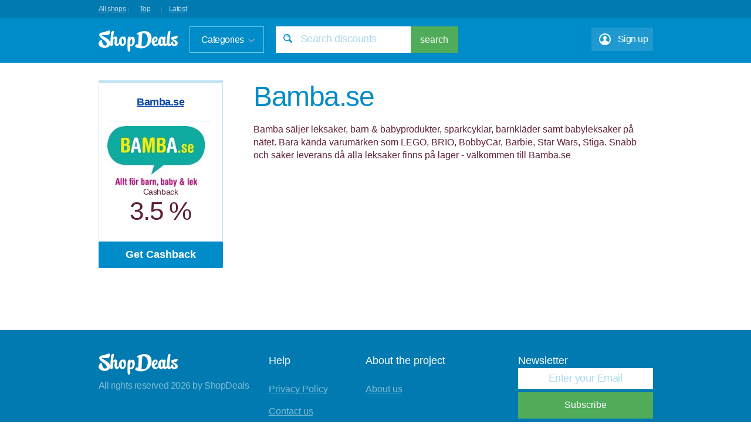

--- FILE ---
content_type: text/html; charset=UTF-8
request_url: https://shopdeals.site/shop/bamba_se
body_size: 3121
content:
<!DOCTYPE html>
<html lang="en">
<head>
    <meta charset="UTF-8"/>
    <meta http-equiv="X-UA-Compatible" content="IE=edge">
    <meta name="viewport" content="width=device-width, initial-scale=1">
    <meta name="verify-admitad" content="9d90441edf" />
    <meta name="msvalidate.01" content="EA319D2543EA361BCC786D37A1EC8401" />
    <meta name="csrf-param" content="_csrf">
    <meta name="csrf-token" content="TW83OGJpVU4dVntSLx89JyYHRGJXCBw2Hx5QQisaBgceKAALKAACLw==">
    <title>Bamba.se</title>
    <link rel="canonical" href="https://shopdeals.site/shop/bamba_se"/>
    <script type="text/javascript">
      var _paq = window._paq || [];
      /* tracker methods like "setCustomDimension" should be called before "trackPageView" */
      _paq.push(["setDomains", ["*.shopdeals.site","*.shopdeals.site"]]);
      _paq.push(['trackPageView']);
      _paq.push(['enableLinkTracking']);
      (function() {
        var u="https://metrika.traff.space/";
        _paq.push(['setTrackerUrl', u+'matomo.php']);
        _paq.push(['setSiteId', '174']);
        var d=document, g=d.createElement('script'), s=d.getElementsByTagName('script')[0];
        g.type='text/javascript'; g.async=true; g.defer=true; g.src=u+'matomo.js'; s.parentNode.insertBefore(g,s);
      })();
    </script>
    <link href="https://fonts.googleapis.com/css?family=Lato:100,300,400,700,900,100italic,300italic,400italic,700italic,900italic"
        rel="stylesheet" type="text/css">
    <link href="/css/style.css" rel="stylesheet">
<link href="/css/font-awesome.min.css" rel="stylesheet">
    </head>
<body>
<!-- verify-admitad: "9d90441edf" -->

<header class="main-header">
    <div class="center-wrapper">
        <a class="all-shops" href="/all-shops">All shops</a>
        <div class="line"></div>
        <a class="all-shops" href="/top">Top</a>
        <div class="line"></div>
        <a class="all-shops" href="/latests">Latest</a>
    </div>
    <div class="base-header">
        <div class="center-wrapper">
            <a href="/" class="logo"></a>
            <div class="categories dropdown-trigger">
                <div> Categories
                    <div class="dropdown">
                        <ul class="dropdown-menu category-widget" role="menu"><li><a href="/category/accesories">Apparel & Accessories</a></a></li><li><a href="/category/automotive">Automotive</a></a></li><li><a href="/category/baby">Baby and Toddler</a></a></li><li><a href="/category/books_and_movies">Books, Games & Movies</a></a></li><li><a href="/category/business">Business</a></a></li><li><a href="/category/education">Education</a></a></li><li><a href="/category/electronics">Electronics and Appliances</a></a></li><li><a href="/category/finance">Finance</a></a></li><li><a href="/category/food">Food & Drink</a></a></li><li><a href="/category/gaming">Gaming</a></a></li></ul><ul class="dropdown-menu category-widget" role="menu"><li><a href="/category/gifts">Gifts & Celebration</a></a></li><li><a href="/category/beauty">Health and Beauty</a></a></li><li><a href="/category/hobby">Hobbies</a></a></li><li><a href="/category/home">Home & Garden</a></a></li><li><a href="/category/other">Other</a></a></li><li><a href="/category/pet">Pet Supplies</a></a></li><li><a href="/category/services">Services</a></a></li><li><a href="/category/shopping">Shopping</a></a></li><li><a href="/category/sport">Sports and Recreation</a></a></li><li><a href="/category/travel">Travel</a></a></li></ul>                    </div>
                </div>
            </div>
            <div class="search-wrapper">
                <input type="text" placeholder="Search discounts" class="input ajax_search" id="inputSuccess3">
                <button class="btn">search</button>
                <div class="search-filter ajax_search_results" style="display: none;">
                    <ul class="list-unstyled search-widget">
                    </ul>
                </div>
            </div>
            <div class="signup-wrapper">Sign up</div>            
        </div>
    </div>
</header>
<div class="content-wrapper center-wrapper">
    <section class="section">
    <div class="coupon-wrapper">
        <div class="coupon-block">
    <div class="head">
        <a href="/shop/bamba_se">
            Bamba.se        </a>
    </div>
    <div class="content">
        <div class="image">
            <img src="https://images.viglink.com/merchant/logo/official/300x126/bamba-se/2e8b403be4fefcd414d537df5566fabe829bc848.jpg?url=http%3A%2F%2Fwww.viglink.com%2Fmerchants%2F48482.gif&text=Bamba+SE " alt=""/>
        </div>
                    <div class="description">
                <div class="cashback-title">Cashback</div>
                <div class="cashback">3.5 %</div>
            </div>
            </div>
    
            <div class="button">
                <a  target="_blank"
                    rel="nofollow"
                    class="btn blue  "
                    href="http://redirect.viglink.com/?key=da0a557c24da72d8f2c5b38ed1161ef4&u=bamba.se" 
                    data-code=""
                    data-codeid="2716046"
                    > 
                    <!-- href="/redirect?url=http%3A%2F%2Fredirect.viglink.com%2F%3Fkey%3Dda0a557c24da72d8f2c5b38ed1161ef4%26u%3Dbamba.se"  -->
                <p class="text">
                    Get Cashback                </p>
                                </a>
            </div>
    </div>    </div>
    <div class="shophead">
        <div class="shophead-right-main">
            <div class="heading-shop">Bamba.se</div>
            <p>Bamba s&auml;ljer leksaker, barn &amp; babyprodukter, sparkcyklar, barnkl&auml;der samt babyleksaker p&aring; n&auml;tet. Bara k&auml;nda varum&auml;rken som LEGO, BRIO, BobbyCar, Barbie, Star Wars, Stiga. Snabb och s&auml;ker leverans d&aring; alla leksaker finns p&aring; lager - v&auml;lkommen till Bamba.se</p>
        </div>
    </div>
</section>
 <div class="pagination">
    </div></div>

<footer class="main-footer">
    <div class="center-wrapper">
        <div class="block-first">
            <a href="#" class="logo"></a>
            <p>
                All rights reserved 
                2026 by ShopDeals            </p>
        </div>
        <div class="block-second">
            <p class="title">
                Help            </p>
            <p>
                <span class="js-link" onclick="location.href='/privacy-policy'">
                    Privacy Policy                </span>
            </p>
            <p>
                <a href="mailto:info@shopdeals.site">
                    Contact us                </a>
            </p>
        </div>
        <div class="block-third">
            <p class="title">
                About the project            </p>
            <p>
                <span class="js-link" onclick="location.href='/about'">
                    About us                </span>
            </p>
        </div>
        <div class="block-fourth">
            <p class="title">
                Newsletter            </p>
            <form action="">
                <div class="email-wrapper"><input type="email" placeholder="Enter your Email" class="input"></div>
                <button class="btn">Subscribe</button>
            </form>
        </div>
    </div>
</footer>
<div class="popup-wrap" id="loginFormContainer">
    <div class="popup-bg"></div>
    <div class="popup-cont" id="popup-cont" style="top: 261.5px;">
        <div class="popup-header">
            <button type="button" class="popup-close"></button>
            <h4 class="popup-title">One click Registration!</h4>
        </div>
        <div class="popup-body">
        <form id="login-form" action="/savemail">
            <input type="email" name="email" class="login-email" placeholder="Enter your e-mail">
            <input type="submit" class="btn login-btn" value="Sign up">
        </form> 
        </div>
    </div>
</div>
<script src="/assets/4636f4d1/jquery.js"></script>
<script src="/assets/4db83e1/yii.js"></script>
<script src="/js/bootstrap.min.js"></script>
<script src="/js/bootstrap-slider.js"></script>
<script src="/js/ZeroClipboard.min.js"></script>
<script src="/js/countdown.js"></script>
<script src="/js/custom.js"></script>
<script src="/js/cookie_check.js"></script>
<script src="/js/jquery.selectbox.min.js"></script><!--adblock checker-->
 
 <script type="text/javascript">
    CookieChecker.setOptions({
        allowClose: true
    });
    CookieChecker.run({lang: 'en'});
 </script>
<!--/adblock checker-->

</body>
</html>
